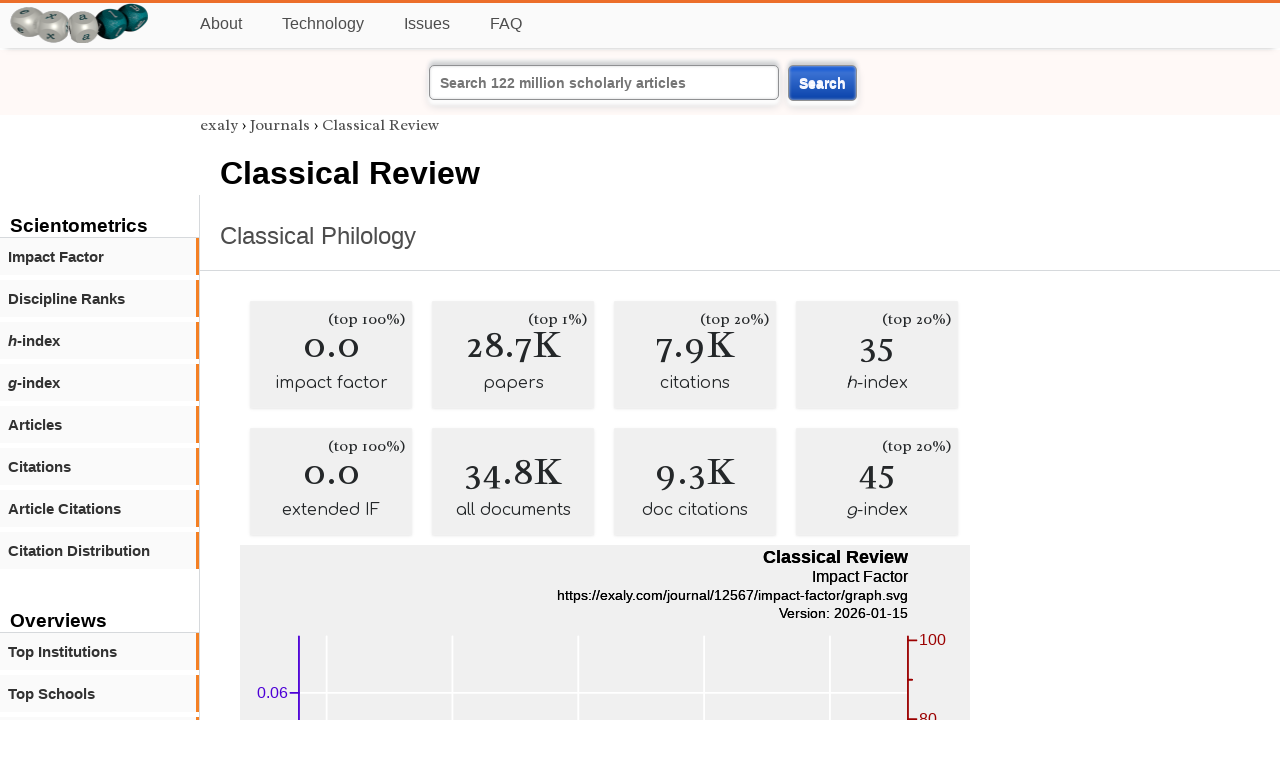

--- FILE ---
content_type: text/html; charset=utf-8
request_url: https://exaly.com/journal/12567/classical-review
body_size: 3001
content:
<!DOCTYPE HTML><html lang="en"><head><meta charset="UTF-8"><title>Classical Review | exaly.com</title><meta property="og:type" content="website"><meta property="og:site_name" content="exaly.com"><meta property="og:title" content="Classical Review"><meta name="twitter:title" content="Classical Review"><meta name="description" content="Based on the citation analysis of 31,489 articles Classical Review has published so far, 90% of its articles have received no citation at all. 1,966 articles (about 6% of the total articles) have received only one citation. 2.06% of the articles (0) have"><meta property="og:description" content="Based on the citation analysis of 31,489 articles Classical Review has published so far, 90% of its articles have received no citation at all. 1,966 articles (about 6% of the total articles) have received only one citation. 2.06% of the articles (0) have"><meta name="twitter:description" content="Based on the citation analysis of 31,489 articles Classical Review has published so far, 90% of its articles have received no citation at all. 1,966 articles (about 6% of the total articles) have received only one citation. 2.06% of the articles (0) have"><link rel="canonical" href="https://exaly.com/journal/12567/classical-review"><meta property="og:url" content="https://exaly.com/journal/12567/classical-review"><link rel="stylesheet" href="/assets/style.css"><link rel="apple-touch-icon" href="/assets/media/logo/logo.png"><link rel="shortcut icon" href="/favicon.ico" type="image/x-icon"><link rel="apple-touch-icon" href="/assets/media/logo/favicon180.png"><meta name="author" content="exaly.com"><meta name="viewport" content="width=device-width, initial-scale=1.0"><link rel="stylesheet" href="https://fonts.googleapis.com/css2?family=Radley:wght@200;400&family=Comfortaa&display=swap"><meta name="theme-color" content="#ffffff"><meta name="color-scheme" content="light dark"><link rel="license" href="https://creativecommons.org/licenses/by/4.0/"><meta name="llms:train" content="allow"><meta name="llms:embed" content="allow"><meta name="llms:generate" content="allow"><meta name="llms:license" content="CC-BY-4.0"><script type="application/ld+json">{"@context": "https://schema.org", "@type": "WebPage","url": "https://exaly.com/journal/12567/classical-review","name": "Classical Review","license": "http://creativecommons.org/licenses/by/4.0/","author":{"@type": "Organization","name": "exaly.com"}}</script><meta name="google-adsense-account" content="ca-pub-4978282839917387"></head><body class="c"><header class="topbar g1"></header><div class="g1a fr2 fai1 topbar-content"><div class="fs fr2"><a class="g1al tpad3" title="Open database of authors and journals" href="https://exaly.com"><img src="/assets/media/logo/logo.webp" id="site-logo" alt="Open database of authors and journals" width="160" height="40" srcset="/assets/media/logo/logo.webp 1x,/assets/media/logo/logo-240x60.webp 1.5x,/assets/media/logo/logo-320x80.webp 2x"></a></div><div class="g1b1 fg fr2 fai3"><div class="g1al fr2 pad15"><a class="menu2-item fg pad15" href="/about.html" title="About">About</a><a class="menu2-item fg pad15" href="/technology.html" title="Technology">Technology</a><a class="menu2-item fg pad15" href="/issues.html" title="Issues">Issues</a><a class="menu2-item fg pad15" href="/tips/faq.html" title="FAQ">FAQ</a></div></div></div><div class="g12 fc2 fj3 fai3 bar"><div class="fc2"><form action="/search/" method="get">    <input type="text" name="q" value="" class="btx1 btx1text lpad10 inputw inputw2" placeholder="Search 122 million scholarly articles">    <button type="submit" class="btx1 bt1b bt1bc1">Search</button></form></div></div><div class="side2 m1 g5 tmargin80"><div class="side-links fc2"><div class="border-bottom lpad10"><h3>Scientometrics</h3></div><div class="menu1 menu1-2"><a href="/journal/12567/classical-review/impact-factor" title="impact-factor">Impact Factor</a></div><div class="menu1 menu1-2"><a href="/journal/12567/classical-review/discipline-ranks" title="discipline-ranks">Discipline Ranks</a></div><div class="menu1 menu1-2"><a href="/journal/12567/classical-review/h-index" title="h-index"><i>h</i>-index</a></div><div class="menu1 menu1-2"><a href="/journal/12567/classical-review/g-index" title="g-index"><i>g</i>-index</a></div><div class="menu1 menu1-2"><a href="/journal/12567/classical-review/articles" title="articles">Articles</a></div><div class="menu1 menu1-2"><a href="/journal/12567/classical-review/citations" title="citations">Citations</a></div><div class="menu1 menu1-2"><a href="/journal/12567/classical-review/article-citations" title="article-citations">Article Citations</a></div><div class="menu1 menu1-2"><a href="/journal/12567/classical-review/distribution" title="citation-distribution">Citation Distribution</a></div><br><br><div class="border-bottom lpad10"><h3>Overviews</h3></div><div class="menu1 menu1-2"><a href="/journal/12567/classical-review/top-institutions" title="top-institutions">Top Institutions</a></div><div class="menu1 menu1-2"><a href="/journal/12567/classical-review/top-schools" title="top-schools">Top Schools</a></div><div class="menu1 menu1-2"><a href="/journal/12567/classical-review/top-authors" title="top-authors">Top Authors</a></div><div class="menu1 menu1-2"><a href="/journal/12567/classical-review/prolific-authors" title="prolific-authors">Prolific Authors</a></div><div class="menu1 menu1-2"><a href="/journal/12567/classical-review/top-articles" title="top-articles">Top Articles</a></div><br><br><div class="border-bottom lpad10"><h3>Citing Bodies</h3></div><div class="menu1 menu1-2"><a href="/journal/12567/classical-review/top-citing-authors" title="Top Citing Authors">Top Citing Authors</a></div><div class="menu1 menu1-2"><a href="/journal/12567/classical-review/top-citing-institutions" title="Top Citing Institutions">Top Citing Institutions</a></div><div class="menu1 menu1-2"><a href="/journal/12567/classical-review/top-citing-schools" title="Top Citing Schools">Top Citing Schools</a></div><div class="menu1 menu1-2"><a href="/journal/12567/classical-review/top-citing-journals" title="Top Citing Journals">Top Citing Journals</a></div><div class="menu1 menu1-2"><a href="/journal/12567/classical-review/top-citing-disciplines" title="Top Citing Disciplines">Top Citing Disciplines</a></div><br><br></div></div><div class="g3a"><div><div><div class="breadcrumbs gfont2"><a href="/" title="exaly">exaly</a> › <a href="//exaly.com/journals" title="Journals">Journals</a> › <a href="//exaly.com/journal/12567/classical-review" title="Classical Review">Classical Review</a></div></div></div><div class="h1"><h1>Classical Review</h1><h2><a href="/discipline/531/classical-philology" title="Classical Philology">Classical Philology</a></h2></div></div><div class="g3 fc2"><div class="cm fr2"><div class="article-text fs"><div class="fr"><div class="num" title="papers Classical Review has published"><div class="num1 gfont2">0.0<span class="num1b">(top 100%)</span></div><div class="num2 gfont1">impact factor</div></div><div class="num" title="papers Classical Review has published"><div class="num1 gfont2">28.7K<span class="num1b">(top 1%)</span></div><div class="num2 gfont1">papers</div></div><div class="num" title="papers Classical Review has published"><div class="num1 gfont2">7.9K<span class="num1b">(top 20%)</span></div><div class="num2 gfont1">citations</div></div><div class="num" title="papers Classical Review has published"><div class="num1 gfont2">35<span class="num1b">(top 20%)</span></div><div class="num2 gfont1"><i>h</i>-index</div></div><div class="num" title="papers Classical Review has published"><div class="num1 gfont2">0.0<span class="num1b">(top 100%)</span></div><div class="num2 gfont1">extended IF</div></div><div class="num" title="papers Classical Review has published"><div class="num1 gfont2">34.8K</div><div class="num2 gfont1">all documents</div></div><div class="num" title="papers Classical Review has published"><div class="num1 gfont2">9.3K</div><div class="num2 gfont1">doc citations</div></div><div class="num" title="papers Classical Review has published"><div class="num1 gfont2">45<span class="num1b">(top 20%)</span></div><div class="num2 gfont1"><i>g</i>-index</div></div></div><figure><img class="img" src="//exaly.com/journal/12567/impact-factor/graph.svg" alt="Classical Review - impact-factor" width="730" height="548"><figcaption>The graph shows the changes in the impact factor of <strong>Classical Review</strong> and its corresponding percentile for the sake of comparison with the entire literature. Impact Factor is the most common scientometric index, which is defined by the number of citations of papers in two preceding years divided by the number of papers published in those years.</figcaption></figure><div class="dbar"><span class="dlabel">Download data:</span><a href="https://exaly.com/journal/12567/impact-factor/graph-data.json" class="dlink">JSON</a><a href="https://exaly.com/journal/12567/impact-factor/graph-data.csv" class="dlink">CSV</a></div><br><div class="box4c2 bmargin25"><h2 class="box4ac2 pad10">How influential is <i>Classical Review</i> in terms of citations?</h2><div class="box4bc2">Based on the citation analysis of 31,489 articles Classical Review has published so far, 90% of its articles have received no citation at all. 1,966 articles (about 6% of the total articles) have received only one citation. 2.06% of the articles (0) have received over 100 citations. </div></div></div></div><div class="fr fj3"></div></div><footer class="g2 footer"></footer><div class="fr g2a"><div class="footer2 fg"><div class="footer3">EXALY</div><div class="footer4"><a href="/about.html" title="About">About</a></div><div class="footer4"><a href="/technology.html" title="Technology">Technology</a></div><div class="footer4"><a href="/contact.html" title="Contact">Contact</a></div><div class="footer4"><a href="/privacy-policy.html" title="Privacy Policy">Privacy Policy</a></div><div class="footer4"><a href="/terms.html" title="Terms of Service">Terms of Service</a></div><div class="footer4"><a href="/statistics.html" title="Statistics">Statistics</a></div></div><div class="footer2 fg"><div class="footer3">Profiles</div><div class="footer4"><a href="/authors/" title="Authors">Authors</a></div><div class="footer4"><a href="/journals/" title="Journals">Journals</a></div><div class="footer4"><a href="/institutions/" title="Institutions">Institutions</a></div><div class="footer4"><a href="/schools/" title="Schools">Schools</a></div><div class="footer4"><a href="/domains/" title="Online Resources">Online Resources</a></div><div class="footer4"><a href="/datasets/" title="Datasets">Datasets</a></div><div class="footer4"><a href="/software-packages/" title="Software Packages">Software Packages</a></div></div><div class="footer2 fg"><div class="footer3">Fields</div><div class="footer4"><a href="/disciplines/" title="Disciplines">Disciplines</a></div><div class="footer4"><a href="/topics/" title="Topics">Topics</a></div><div class="footer4"><a href="/departments/" title="Departments">Departments</a></div></div><div class="footer2 fg"><div class="footer3">Search Engines</div><div class="footer4"><a href="/search/" title="Advanced Search">Advanced Search</a></div><div class="footer4"><a href="/search-medical/" title="Medical Search">Medical Search</a></div><div class="footer4"><a href="/search-chemical/" title="Chemicals Search">Chemicals Search</a></div></div><div class="footer2 fg"><div class="footer3">Tools</div><div class="footer4"><a href="/references/" title="Reference Formatting">Reference Formatting</a></div><div class="footer4"><a href="/trends/" title="Research Trends">Research Trends</a></div><div class="footer4"><a href="/author-finder/" title="Author Finder">Author Finder</a></div><div class="footer4"><a href="/institution-finder/" title="Institution Finder">Institution Finder</a></div><div class="footer4"><a href="/journal-finder/" title="Journal Finder">Journal Finder</a></div></div></div><div class="g2b copyright fr fj2"><div>site/software © <a href="//exaly.com" title="exaly">exaly</a>; All materials licenced under <a href="//exaly.com/about/licence.html" title="Creative Commons">CC by-SA</a>.</div></div><script type="application/ld+json" nonce="dQw4w9WgXcQWwWwq">{"@context": "https://schema.org","@type": "BreadcrumbList","itemListElement": [{"@type": "ListItem", "position": 1, "name": "exaly", "item":"https://exaly.com"},{"@type": "ListItem","position": 2,"name": "Journals","item": "https://exaly.com/journals"},{"@type": "ListItem","position": 3,"name": "Classical Review","item": "https://exaly.com/journal/12567/classical-review"}]}</script><script type="application/ld+json" nonce="dQw4w9WgXcQWwWwq">[{"@context":"https://schema.org/","@type":"ImageObject","contentUrl":"https://exaly.com/journal/12567/impact-factor/graph.svg","license":"https://creativecommons.org/licenses/by-sa/4.0/","acquireLicensePage":"https://exaly.com/about/licence.html","creditText":"exaly.com","creator":{"@type":"Organization","name":"exaly.com"},"copyrightNotice":"exaly.com"}]</script><script type="application/ld+json" nonce="dQw4w9WgXcQWwWwq">{"@context": "https://schema.org","@type": "QAPage","mainEntity": {"@type": "Question","name": "How influential is <i>Classical Review</i> in terms of citations?","text": "How influential is <i>Classical Review</i> in terms of citations?","answerCount": 1,"upvoteCount": 1,        "datePublished": "2026-01-15T17:20:14Z","author": {"@type": "Organization","name": "exaly.com","url": "https://exaly.com"},"acceptedAnswer": {"@type": "Answer","text": "Based on the citation analysis of 31,489 articles Classical Review has published so far, 90% of its articles have received no citation at all. 1,966 articles (about 6% of the total articles) have received only one citation. 2.06% of the articles (0) have received over 100 citations. ","upvoteCount": 1,        "url": "https://exaly.com/journal/12567/classical-review","datePublished": "2026-01-15T17:20:14Z","author": {"@type": "Organization","name": "exaly","url": "https://exaly.com"}}}}</script><script type="application/ld+json" nonce="dQw4w9WgXcQWwWwq">{"@context": "https://schema.org","@type": "Dataset","name": "Classical Review - impact-factor","description": "The graph shows the changes in the impact factor of ^ and its corresponding percentile for the sake of comparison with the entire literature. Impact Factor is the most common scientometric index, which is defined by the number of citations of papers in two preceding years divided by the number of papers published in those years.","url": "https://exaly.com/journal/12567/classical-review","license": "https://creativecommons.org/licenses/by-sa/4.0/","creator": {"@type": "Organization","name": "exaly.com","url": "https://exaly.com"},"datePublished": "2026-01-15T17:20:14Z","distribution": [{"@type": "DataDownload","encodingFormat": "text/csv","contentUrl": "https://exaly.com/journal/12567/impact-factor/graph-data.csv"},{"@type": "DataDownload","encodingFormat": "application/json","contentUrl": "https://exaly.com/journal/12567/impact-factor/graph-data.json"}]}</script><script defer src="https://static.cloudflareinsights.com/beacon.min.js/vcd15cbe7772f49c399c6a5babf22c1241717689176015" integrity="sha512-ZpsOmlRQV6y907TI0dKBHq9Md29nnaEIPlkf84rnaERnq6zvWvPUqr2ft8M1aS28oN72PdrCzSjY4U6VaAw1EQ==" nonce="dQw4w9WgXcQWwWwq" data-cf-beacon='{"version":"2024.11.0","token":"f2384b5c83f144ec84f33bc7fe2860c5","r":1,"server_timing":{"name":{"cfCacheStatus":true,"cfEdge":true,"cfExtPri":true,"cfL4":true,"cfOrigin":true,"cfSpeedBrain":true},"location_startswith":null}}' crossorigin="anonymous"></script>
</body></html>

--- FILE ---
content_type: image/svg+xml
request_url: https://exaly.com/journal/12567/impact-factor/graph.svg
body_size: 2104
content:
<?xml version="1.0" encoding="UTF-8" standalone="no"?>
<!DOCTYPE svg PUBLIC "-//W3C//DTD SVG 1.1//EN" "http://www.w3.org/Graphics/SVG/1.1/DTD/svg11.dtd">
<svg xmlns="http://www.w3.org/2000/svg" version="1.1" width="800" height="600" style="background-color:rgb(240,240,240)"><rect width="800" height="600" fill="rgb(240,240,240)"/>
<line x1="94.9364" y1="100" x2="94.9364" y2="535.4" fill="transparent" stroke="rgba(255,255,255,100)" stroke-width="2" stroke-linecap="round"  />
<line x1="232.829" y1="100" x2="232.829" y2="535.4" fill="transparent" stroke="rgba(255,255,255,100)" stroke-width="2" stroke-linecap="round"  />
<line x1="370.721" y1="100" x2="370.721" y2="535.4" fill="transparent" stroke="rgba(255,255,255,100)" stroke-width="2" stroke-linecap="round"  />
<line x1="508.614" y1="100" x2="508.614" y2="535.4" fill="transparent" stroke="rgba(255,255,255,100)" stroke-width="2" stroke-linecap="round"  />
<line x1="646.507" y1="100" x2="646.507" y2="535.4" fill="transparent" stroke="rgba(255,255,255,100)" stroke-width="2" stroke-linecap="round"  />
<line x1="64.6" y1="521.606" x2="732" y2="521.606" fill="transparent" stroke="rgba(255,255,255,100)" stroke-width="2" stroke-linecap="round"  />
<line x1="64.6" y1="401.661" x2="732" y2="401.661" fill="transparent" stroke="rgba(255,255,255,100)" stroke-width="2" stroke-linecap="round"  />
<line x1="64.6" y1="281.717" x2="732" y2="281.717" fill="transparent" stroke="rgba(255,255,255,100)" stroke-width="2" stroke-linecap="round"  />
<line x1="64.6" y1="161.772" x2="732" y2="161.772" fill="transparent" stroke="rgba(255,255,255,100)" stroke-width="2" stroke-linecap="round"  />
<line x1="64.6" y1="535.4" x2="732" y2="535.4" fill="transparent" stroke="rgba(0,0,0,100)" stroke-width="2" stroke-linecap="round"  />
<line x1="94.9364" y1="535.4" x2="94.9364" y2="526.067" fill="transparent" stroke="rgba(0,0,0,100)" stroke-width="2" stroke-linecap="round"  />
<line x1="232.829" y1="535.4" x2="232.829" y2="526.067" fill="transparent" stroke="rgba(0,0,0,100)" stroke-width="2" stroke-linecap="round"  />
<line x1="370.721" y1="535.4" x2="370.721" y2="526.067" fill="transparent" stroke="rgba(0,0,0,100)" stroke-width="2" stroke-linecap="round"  />
<line x1="508.614" y1="535.4" x2="508.614" y2="526.067" fill="transparent" stroke="rgba(0,0,0,100)" stroke-width="2" stroke-linecap="round"  />
<line x1="646.507" y1="535.4" x2="646.507" y2="526.067" fill="transparent" stroke="rgba(0,0,0,100)" stroke-width="2" stroke-linecap="round"  />
<line x1="163.883" y1="535.4" x2="163.883" y2="530.733" fill="transparent" stroke="rgba(0,0,0,100)" stroke-width="2" stroke-linecap="round"  />
<line x1="301.775" y1="535.4" x2="301.775" y2="530.733" fill="transparent" stroke="rgba(0,0,0,100)" stroke-width="2" stroke-linecap="round"  />
<line x1="439.668" y1="535.4" x2="439.668" y2="530.733" fill="transparent" stroke="rgba(0,0,0,100)" stroke-width="2" stroke-linecap="round"  />
<line x1="577.56" y1="535.4" x2="577.56" y2="530.733" fill="transparent" stroke="rgba(0,0,0,100)" stroke-width="2" stroke-linecap="round"  />
<text x="94.9364" y="560.9" font-size="17px" font-family="Overlock, Arial, Helvetica, sans-serif" text-anchor="middle" alignment-baseline="middle" fill="rgb(0,0,0)"  >1980</text><text x="232.829" y="560.9" font-size="17px" font-family="Overlock, Arial, Helvetica, sans-serif" text-anchor="middle" alignment-baseline="middle" fill="rgb(0,0,0)"  >1990</text><text x="370.721" y="560.9" font-size="17px" font-family="Overlock, Arial, Helvetica, sans-serif" text-anchor="middle" alignment-baseline="middle" fill="rgb(0,0,0)"  >2000</text><text x="508.614" y="560.9" font-size="17px" font-family="Overlock, Arial, Helvetica, sans-serif" text-anchor="middle" alignment-baseline="middle" fill="rgb(0,0,0)"  >2010</text><text x="646.507" y="560.9" font-size="17px" font-family="Overlock, Arial, Helvetica, sans-serif" text-anchor="middle" alignment-baseline="middle" fill="rgb(0,0,0)"  >2020</text><text x="398.3" y="569.4" font-size="17px" font-family="Overlock, Arial, Helvetica, sans-serif" text-anchor="middle" alignment-baseline="hanging" fill="rgb(0,0,0)"  >Year</text><line x1="64.6" y1="100" x2="64.6" y2="535.4" fill="transparent" stroke="rgba(77,0,215,100)" stroke-width="2" stroke-linecap="round"  />
<line x1="64.6" y1="521.606" x2="55.2667" y2="521.606" fill="transparent" stroke="rgba(77,0,215,100)" stroke-width="2" stroke-linecap="round"  />
<line x1="64.6" y1="401.661" x2="55.2667" y2="401.661" fill="transparent" stroke="rgba(77,0,215,100)" stroke-width="2" stroke-linecap="round"  />
<line x1="64.6" y1="281.717" x2="55.2667" y2="281.717" fill="transparent" stroke="rgba(77,0,215,100)" stroke-width="2" stroke-linecap="round"  />
<line x1="64.6" y1="161.772" x2="55.2667" y2="161.772" fill="transparent" stroke="rgba(77,0,215,100)" stroke-width="2" stroke-linecap="round"  />
<text x="52.7" y="526.706" font-size="17px" font-family="Overlock, Arial, Helvetica, sans-serif" text-anchor="end" alignment-baseline="baseline" fill="rgb(77,0,215)"  >0</text><text x="52.7" y="406.761" font-size="17px" font-family="Overlock, Arial, Helvetica, sans-serif" text-anchor="end" alignment-baseline="baseline" fill="rgb(77,0,215)"  >0.02</text><text x="52.7" y="286.817" font-size="17px" font-family="Overlock, Arial, Helvetica, sans-serif" text-anchor="end" alignment-baseline="baseline" fill="rgb(77,0,215)"  >0.04</text><text x="52.7" y="166.872" font-size="17px" font-family="Overlock, Arial, Helvetica, sans-serif" text-anchor="end" alignment-baseline="baseline" fill="rgb(77,0,215)"  >0.06</text><text transform="rotate(-90, 17, 317.7)" x="17" y="317.7" font-size="17px" font-family="Overlock, Arial, Helvetica, sans-serif" text-anchor="middle" alignment-baseline="baseline" fill="rgb(77,0,215)"  >Impact Factor</text><line x1="732" y1="100" x2="732" y2="535.4" fill="transparent" stroke="rgba(155,0,0,100)" stroke-width="2" stroke-linecap="round"  />
<line x1="732" y1="535.4" x2="741.333" y2="535.4" fill="transparent" stroke="rgba(155,0,0,100)" stroke-width="2" stroke-linecap="round"  />
<line x1="732" y1="449.182" x2="741.333" y2="449.182" fill="transparent" stroke="rgba(155,0,0,100)" stroke-width="2" stroke-linecap="round"  />
<line x1="732" y1="362.964" x2="741.333" y2="362.964" fill="transparent" stroke="rgba(155,0,0,100)" stroke-width="2" stroke-linecap="round"  />
<line x1="732" y1="276.747" x2="741.333" y2="276.747" fill="transparent" stroke="rgba(155,0,0,100)" stroke-width="2" stroke-linecap="round"  />
<line x1="732" y1="190.529" x2="741.333" y2="190.529" fill="transparent" stroke="rgba(155,0,0,100)" stroke-width="2" stroke-linecap="round"  />
<line x1="732" y1="104.311" x2="741.333" y2="104.311" fill="transparent" stroke="rgba(155,0,0,100)" stroke-width="2" stroke-linecap="round"  />
<line x1="732" y1="492.291" x2="736.667" y2="492.291" fill="transparent" stroke="rgba(155,0,0,100)" stroke-width="2" stroke-linecap="round"  />
<line x1="732" y1="406.073" x2="736.667" y2="406.073" fill="transparent" stroke="rgba(155,0,0,100)" stroke-width="2" stroke-linecap="round"  />
<line x1="732" y1="319.855" x2="736.667" y2="319.855" fill="transparent" stroke="rgba(155,0,0,100)" stroke-width="2" stroke-linecap="round"  />
<line x1="732" y1="233.638" x2="736.667" y2="233.638" fill="transparent" stroke="rgba(155,0,0,100)" stroke-width="2" stroke-linecap="round"  />
<line x1="732" y1="147.42" x2="736.667" y2="147.42" fill="transparent" stroke="rgba(155,0,0,100)" stroke-width="2" stroke-linecap="round"  />
<text x="743.9" y="540.5" font-size="17px" font-family="Overlock, Arial, Helvetica, sans-serif" text-anchor="start" alignment-baseline="baseline" fill="rgb(155,0,0)"  >0</text><text x="743.9" y="454.282" font-size="17px" font-family="Overlock, Arial, Helvetica, sans-serif" text-anchor="start" alignment-baseline="baseline" fill="rgb(155,0,0)"  >20</text><text x="743.9" y="368.064" font-size="17px" font-family="Overlock, Arial, Helvetica, sans-serif" text-anchor="start" alignment-baseline="baseline" fill="rgb(155,0,0)"  >40</text><text x="743.9" y="281.847" font-size="17px" font-family="Overlock, Arial, Helvetica, sans-serif" text-anchor="start" alignment-baseline="baseline" fill="rgb(155,0,0)"  >60</text><text x="743.9" y="195.629" font-size="17px" font-family="Overlock, Arial, Helvetica, sans-serif" text-anchor="start" alignment-baseline="baseline" fill="rgb(155,0,0)"  >80</text><text x="743.9" y="109.411" font-size="17px" font-family="Overlock, Arial, Helvetica, sans-serif" text-anchor="start" alignment-baseline="baseline" fill="rgb(155,0,0)"  >100</text><text transform="rotate(90, 783, 317.7)" x="783" y="317.7" font-size="17px" font-family="Overlock, Arial, Helvetica, sans-serif" text-anchor="middle" alignment-baseline="baseline" fill="rgb(155,0,0)"  >Percentile</text><g style="filter:url(#shadow1)"><line x1="94.9364" y1="443.642" x2="94.9364" y2="535.4" fill="transparent" stroke="rgba(77,0,215,50)" stroke-width="12.4103" stroke-opacity="0.5"  />
<line x1="122.515" y1="461.634" x2="122.515" y2="535.4" fill="transparent" stroke="rgba(77,0,215,50)" stroke-width="12.4103" stroke-opacity="0.5"  />
<line x1="136.304" y1="443.642" x2="136.304" y2="535.4" fill="transparent" stroke="rgba(77,0,215,50)" stroke-width="12.4103" stroke-opacity="0.5"  />
<line x1="150.093" y1="443.642" x2="150.093" y2="535.4" fill="transparent" stroke="rgba(77,0,215,50)" stroke-width="12.4103" stroke-opacity="0.5"  />
<line x1="163.883" y1="425.65" x2="163.883" y2="535.4" fill="transparent" stroke="rgba(77,0,215,50)" stroke-width="12.4103" stroke-opacity="0.5"  />
<line x1="177.672" y1="479.626" x2="177.672" y2="535.4" fill="transparent" stroke="rgba(77,0,215,50)" stroke-width="12.4103" stroke-opacity="0.5"  />
<line x1="191.461" y1="473.628" x2="191.461" y2="535.4" fill="transparent" stroke="rgba(77,0,215,50)" stroke-width="12.4103" stroke-opacity="0.5"  />
<line x1="205.25" y1="479.626" x2="205.25" y2="535.4" fill="transparent" stroke="rgba(77,0,215,50)" stroke-width="12.4103" stroke-opacity="0.5"  />
<line x1="219.04" y1="479.626" x2="219.04" y2="535.4" fill="transparent" stroke="rgba(77,0,215,50)" stroke-width="12.4103" stroke-opacity="0.5"  />
<line x1="232.829" y1="425.65" x2="232.829" y2="535.4" fill="transparent" stroke="rgba(77,0,215,50)" stroke-width="12.4103" stroke-opacity="0.5"  />
<line x1="246.618" y1="461.634" x2="246.618" y2="535.4" fill="transparent" stroke="rgba(77,0,215,50)" stroke-width="12.4103" stroke-opacity="0.5"  />
<line x1="260.407" y1="491.62" x2="260.407" y2="535.4" fill="transparent" stroke="rgba(77,0,215,50)" stroke-width="12.4103" stroke-opacity="0.5"  />
<line x1="274.197" y1="407.659" x2="274.197" y2="535.4" fill="transparent" stroke="rgba(77,0,215,50)" stroke-width="12.4103" stroke-opacity="0.5"  />
<line x1="287.986" y1="407.659" x2="287.986" y2="535.4" fill="transparent" stroke="rgba(77,0,215,50)" stroke-width="12.4103" stroke-opacity="0.5"  />
<line x1="301.775" y1="473.628" x2="301.775" y2="535.4" fill="transparent" stroke="rgba(77,0,215,50)" stroke-width="12.4103" stroke-opacity="0.5"  />
<line x1="315.564" y1="449.639" x2="315.564" y2="535.4" fill="transparent" stroke="rgba(77,0,215,50)" stroke-width="12.4103" stroke-opacity="0.5"  />
<line x1="343.143" y1="485.623" x2="343.143" y2="535.4" fill="transparent" stroke="rgba(77,0,215,50)" stroke-width="12.4103" stroke-opacity="0.5"  />
<line x1="356.932" y1="509.612" x2="356.932" y2="535.4" fill="transparent" stroke="rgba(77,0,215,50)" stroke-width="12.4103" stroke-opacity="0.5"  />
<line x1="370.721" y1="491.62" x2="370.721" y2="535.4" fill="transparent" stroke="rgba(77,0,215,50)" stroke-width="12.4103" stroke-opacity="0.5"  />
<line x1="384.511" y1="485.623" x2="384.511" y2="535.4" fill="transparent" stroke="rgba(77,0,215,50)" stroke-width="12.4103" stroke-opacity="0.5"  />
<line x1="398.3" y1="503.615" x2="398.3" y2="535.4" fill="transparent" stroke="rgba(77,0,215,50)" stroke-width="12.4103" stroke-opacity="0.5"  />
<line x1="412.089" y1="497.617" x2="412.089" y2="535.4" fill="transparent" stroke="rgba(77,0,215,50)" stroke-width="12.4103" stroke-opacity="0.5"  />
<line x1="425.879" y1="485.623" x2="425.879" y2="535.4" fill="transparent" stroke="rgba(77,0,215,50)" stroke-width="12.4103" stroke-opacity="0.5"  />
<line x1="439.668" y1="497.617" x2="439.668" y2="535.4" fill="transparent" stroke="rgba(77,0,215,50)" stroke-width="12.4103" stroke-opacity="0.5"  />
<line x1="453.457" y1="509.612" x2="453.457" y2="535.4" fill="transparent" stroke="rgba(77,0,215,50)" stroke-width="12.4103" stroke-opacity="0.5"  />
<line x1="536.193" y1="503.615" x2="536.193" y2="535.4" fill="transparent" stroke="rgba(77,0,215,50)" stroke-width="12.4103" stroke-opacity="0.5"  />
<line x1="549.982" y1="377.672" x2="549.982" y2="535.4" fill="transparent" stroke="rgba(77,0,215,50)" stroke-width="12.4103" stroke-opacity="0.5"  />
<line x1="563.771" y1="251.73" x2="563.771" y2="535.4" fill="transparent" stroke="rgba(77,0,215,50)" stroke-width="12.4103" stroke-opacity="0.5"  />
<line x1="577.56" y1="119.791" x2="577.56" y2="535.4" fill="transparent" stroke="rgba(77,0,215,50)" stroke-width="12.4103" stroke-opacity="0.5"  />
<line x1="591.35" y1="275.719" x2="591.35" y2="535.4" fill="transparent" stroke="rgba(77,0,215,50)" stroke-width="12.4103" stroke-opacity="0.5"  />
<line x1="605.139" y1="485.623" x2="605.139" y2="535.4" fill="transparent" stroke="rgba(77,0,215,50)" stroke-width="12.4103" stroke-opacity="0.5"  />
<line x1="632.717" y1="515.609" x2="632.717" y2="535.4" fill="transparent" stroke="rgba(77,0,215,50)" stroke-width="12.4103" stroke-opacity="0.5"  />
<line x1="646.507" y1="491.62" x2="646.507" y2="535.4" fill="transparent" stroke="rgba(77,0,215,50)" stroke-width="12.4103" stroke-opacity="0.5"  />
<line x1="701.664" y1="467.631" x2="701.664" y2="535.4" fill="transparent" stroke="rgba(77,0,215,50)" stroke-width="12.4103" stroke-opacity="0.5"  />
</g><a href="https://exaly.com"><text font-weight="bold" x="732" y="20" font-size="20px" font-family="Overlock, Arial, Helvetica, sans-serif" text-anchor="end" alignment-baseline="baseline" fill="rgb(0,0,0)"  >Classical Review</text></a><a href="https://exaly.com"><text x="732" y="40" font-size="18px" font-family="Overlock, Arial, Helvetica, sans-serif" text-anchor="end" alignment-baseline="baseline" fill="rgb(0,0,0)"  >Impact Factor</text></a><a href="https://exaly.com/journal/12567/impact-factor/graph.svg"><text x="732" y="60" font-size="15px" font-family="Overlock, Arial, Helvetica, sans-serif" text-anchor="end" alignment-baseline="baseline" fill="rgb(0,0,0)"  >https://exaly.com/journal/12567/impact-factor/graph.svg</text></a><a href="https://exaly.com/journal/12567/impact-factor/graph.svg"><text x="732" y="80" font-size="15px" font-family="Overlock, Arial, Helvetica, sans-serif" text-anchor="end" alignment-baseline="baseline" fill="rgb(0,0,0)"  >Version: 2026-01-15</text></a><g style="filter:url(#shadow1)"><path d="M94.9364,526.524 L122.515,529.544 L136.304,526.47 L150.093,526.542 L163.883,524.259 L177.672,533.105 L191.461,532.229 L205.25,533.313 L219.04,533.333 L232.829,526.085 L246.618,531.408 L260.407,534.019 L274.197,524.194 L287.986,524.508 L301.775,533.257 L315.564,531.067 L343.143,533.852 L356.932,535.168 L370.721,534.773 L384.511,533.929 L398.3,535.122 L412.089,534.682 L425.879,534.009 L439.668,534.776 L453.457,534.977 L536.193,535.162 L549.982,522.756 L563.771,506.476 L577.56,488.041 L591.35,504.623 L605.139,534.158 L632.717,535.327 L646.507,534.92 L701.664,533.91 " fill="transparent" stroke="rgba(155,0,0,50)" stroke-width="5" stroke-opacity="0.5" stroke-linecap="round" stroke-linejoin="round"  /></g><circle cx="94.9364" cy="526.524" r="5" fill="#FFFFFF" stroke="rgb(155,0,0)" stroke-width="2.5" stroke-opacity="0.5" /><circle cx="122.515" cy="529.544" r="5" fill="#FFFFFF" stroke="rgb(155,0,0)" stroke-width="2.5" stroke-opacity="0.5" /><circle cx="136.304" cy="526.47" r="5" fill="#FFFFFF" stroke="rgb(155,0,0)" stroke-width="2.5" stroke-opacity="0.5" /><circle cx="150.093" cy="526.542" r="5" fill="#FFFFFF" stroke="rgb(155,0,0)" stroke-width="2.5" stroke-opacity="0.5" /><circle cx="163.883" cy="524.259" r="5" fill="#FFFFFF" stroke="rgb(155,0,0)" stroke-width="2.5" stroke-opacity="0.5" /><circle cx="177.672" cy="533.105" r="5" fill="#FFFFFF" stroke="rgb(155,0,0)" stroke-width="2.5" stroke-opacity="0.5" /><circle cx="191.461" cy="532.229" r="5" fill="#FFFFFF" stroke="rgb(155,0,0)" stroke-width="2.5" stroke-opacity="0.5" /><circle cx="205.25" cy="533.313" r="5" fill="#FFFFFF" stroke="rgb(155,0,0)" stroke-width="2.5" stroke-opacity="0.5" /><circle cx="219.04" cy="533.333" r="5" fill="#FFFFFF" stroke="rgb(155,0,0)" stroke-width="2.5" stroke-opacity="0.5" /><circle cx="232.829" cy="526.085" r="5" fill="#FFFFFF" stroke="rgb(155,0,0)" stroke-width="2.5" stroke-opacity="0.5" /><circle cx="246.618" cy="531.408" r="5" fill="#FFFFFF" stroke="rgb(155,0,0)" stroke-width="2.5" stroke-opacity="0.5" /><circle cx="260.407" cy="534.019" r="5" fill="#FFFFFF" stroke="rgb(155,0,0)" stroke-width="2.5" stroke-opacity="0.5" /><circle cx="274.197" cy="524.194" r="5" fill="#FFFFFF" stroke="rgb(155,0,0)" stroke-width="2.5" stroke-opacity="0.5" /><circle cx="287.986" cy="524.508" r="5" fill="#FFFFFF" stroke="rgb(155,0,0)" stroke-width="2.5" stroke-opacity="0.5" /><circle cx="301.775" cy="533.257" r="5" fill="#FFFFFF" stroke="rgb(155,0,0)" stroke-width="2.5" stroke-opacity="0.5" /><circle cx="315.564" cy="531.067" r="5" fill="#FFFFFF" stroke="rgb(155,0,0)" stroke-width="2.5" stroke-opacity="0.5" /><circle cx="343.143" cy="533.852" r="5" fill="#FFFFFF" stroke="rgb(155,0,0)" stroke-width="2.5" stroke-opacity="0.5" /><circle cx="356.932" cy="535.168" r="5" fill="#FFFFFF" stroke="rgb(155,0,0)" stroke-width="2.5" stroke-opacity="0.5" /><circle cx="370.721" cy="534.773" r="5" fill="#FFFFFF" stroke="rgb(155,0,0)" stroke-width="2.5" stroke-opacity="0.5" /><circle cx="384.511" cy="533.929" r="5" fill="#FFFFFF" stroke="rgb(155,0,0)" stroke-width="2.5" stroke-opacity="0.5" /><circle cx="398.3" cy="535.122" r="5" fill="#FFFFFF" stroke="rgb(155,0,0)" stroke-width="2.5" stroke-opacity="0.5" /><circle cx="412.089" cy="534.682" r="5" fill="#FFFFFF" stroke="rgb(155,0,0)" stroke-width="2.5" stroke-opacity="0.5" /><circle cx="425.879" cy="534.009" r="5" fill="#FFFFFF" stroke="rgb(155,0,0)" stroke-width="2.5" stroke-opacity="0.5" /><circle cx="439.668" cy="534.776" r="5" fill="#FFFFFF" stroke="rgb(155,0,0)" stroke-width="2.5" stroke-opacity="0.5" /><circle cx="453.457" cy="534.977" r="5" fill="#FFFFFF" stroke="rgb(155,0,0)" stroke-width="2.5" stroke-opacity="0.5" /><circle cx="536.193" cy="535.162" r="5" fill="#FFFFFF" stroke="rgb(155,0,0)" stroke-width="2.5" stroke-opacity="0.5" /><circle cx="549.982" cy="522.756" r="5" fill="#FFFFFF" stroke="rgb(155,0,0)" stroke-width="2.5" stroke-opacity="0.5" /><circle cx="563.771" cy="506.476" r="5" fill="#FFFFFF" stroke="rgb(155,0,0)" stroke-width="2.5" stroke-opacity="0.5" /><circle cx="577.56" cy="488.041" r="5" fill="#FFFFFF" stroke="rgb(155,0,0)" stroke-width="2.5" stroke-opacity="0.5" /><circle cx="591.35" cy="504.623" r="5" fill="#FFFFFF" stroke="rgb(155,0,0)" stroke-width="2.5" stroke-opacity="0.5" /><circle cx="605.139" cy="534.158" r="5" fill="#FFFFFF" stroke="rgb(155,0,0)" stroke-width="2.5" stroke-opacity="0.5" /><circle cx="632.717" cy="535.327" r="5" fill="#FFFFFF" stroke="rgb(155,0,0)" stroke-width="2.5" stroke-opacity="0.5" /><circle cx="646.507" cy="534.92" r="5" fill="#FFFFFF" stroke="rgb(155,0,0)" stroke-width="2.5" stroke-opacity="0.5" /><circle cx="701.664" cy="533.91" r="5" fill="#FFFFFF" stroke="rgb(155,0,0)" stroke-width="2.5" stroke-opacity="0.5" /><a href="https://exaly.com"><text font-weight="bold" x="732" y="20" font-size="20px" font-family="Overlock, Arial, Helvetica, sans-serif" text-anchor="end" alignment-baseline="baseline" fill="rgb(0,0,0)"  >Classical Review</text></a><a href="https://exaly.com"><text x="732" y="40" font-size="18px" font-family="Overlock, Arial, Helvetica, sans-serif" text-anchor="end" alignment-baseline="baseline" fill="rgb(0,0,0)"  >Impact Factor</text></a><a href="https://exaly.com/journal/12567/impact-factor/graph.svg"><text x="732" y="60" font-size="15px" font-family="Overlock, Arial, Helvetica, sans-serif" text-anchor="end" alignment-baseline="baseline" fill="rgb(0,0,0)"  >https://exaly.com/journal/12567/impact-factor/graph.svg</text></a><a href="https://exaly.com/journal/12567/impact-factor/graph.svg"><text x="732" y="80" font-size="15px" font-family="Overlock, Arial, Helvetica, sans-serif" text-anchor="end" alignment-baseline="baseline" fill="rgb(0,0,0)"  >Version: 2026-01-15</text></a></svg>
